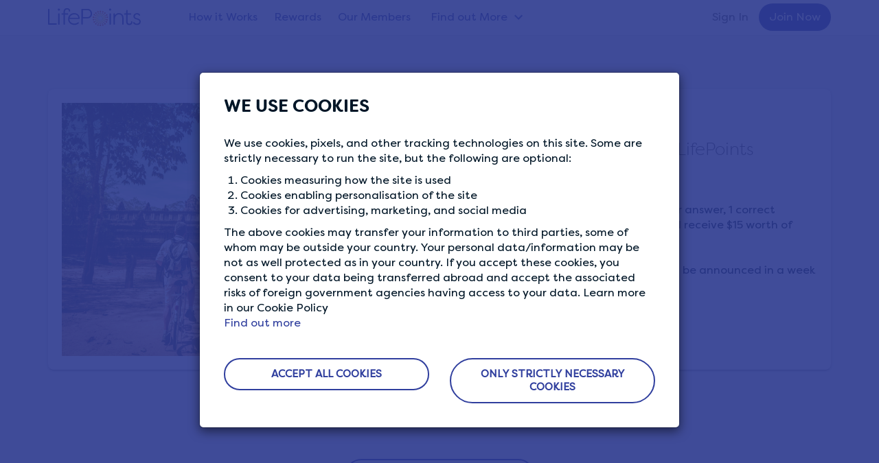

--- FILE ---
content_type: text/html; charset=UTF-8
request_url: https://www.lifepointspanel.com/en-nz/community/giveaway-win-15-worth-lifepoints
body_size: 7773
content:
<!DOCTYPE html>
<html  lang="en-nz" dir="ltr" prefix="content: http://purl.org/rss/1.0/modules/content/  dc: http://purl.org/dc/terms/  foaf: http://xmlns.com/foaf/0.1/  og: http://ogp.me/ns#  rdfs: http://www.w3.org/2000/01/rdf-schema#  schema: http://schema.org/  sioc: http://rdfs.org/sioc/ns#  sioct: http://rdfs.org/sioc/types#  skos: http://www.w3.org/2004/02/skos/core#  xsd: http://www.w3.org/2001/XMLSchema# ">
  <head>
    <meta charset="utf-8" />
<style>/* @see https://github.com/aFarkas/lazysizes#broken-image-symbol */.js img.lazyload:not([src]) { visibility: hidden; }/* @see https://github.com/aFarkas/lazysizes#automatically-setting-the-sizes-attribute */.js img.lazyloaded[data-sizes=auto] { display: block; width: 100%; }</style>
<meta name="description" content="GIVEAWAY!! Where in the world is this? Comment on our Instagram post with your answer, 1 correct member will be randomly selected and will receive $15 worth of points into their LifePoints account. ..what are you waiting for? The winner will be announced in a week time. GOOD LUCK!!!" />
<link rel="canonical" href="https://www.lifepointspanel.com/en-nz/community/giveaway-win-15-worth-lifepoints" />
<link rel="icon" href="/themes/lifepoints_sass/img/favicons/favicon.ico" />
<link rel="apple-touch-icon" sizes="120x120" href="/themes/lifepoints_sass/img/favicons/120.png" />
<link rel="apple-touch-icon" sizes="152x152" href="/themes/lifepoints_sass/img/favicons/152.png" />
<link rel="apple-touch-icon" sizes="180x180" href="/themes/lifepoints_sass/img/favicons/180.png" />
<link rel="alternate" hreflang="x-default" href="https://www.lifepointspanel.com" />
<meta name="Generator" content="Drupal 10 (https://www.drupal.org)" />
<meta name="MobileOptimized" content="width" />
<meta name="HandheldFriendly" content="true" />
<meta name="viewport" content="width=device-width, initial-scale=1.0" />
<meta name="robots" content="noindex, nofollow" />
<link rel="preload" as="image" href="//content.lifepointspanel.com/sites/lifepoints/files/2024-05/Play%20Store%20Badge.svg" />
<link rel="preload" as="image" href="//content.lifepointspanel.com/sites/lifepoints/files/2024-05/Google%20Play%20Badge.svg" />
<link rel="alternate" hreflang="en" href="https://www.lifepointspanel.com/en/community/giveaway-win-15-worth-lifepoints" />
<link rel="alternate" hreflang="en-au" href="https://www.lifepointspanel.com/en-au/community/giveaway-win-15-worth-lifepoints" />
<link rel="alternate" hreflang="en-hk" href="https://www.lifepointspanel.com/en-hk/community/giveaway-win-15-worth-lifepoints" />
<link rel="alternate" hreflang="en-id" href="https://www.lifepointspanel.com/en-id/community/giveaway-win-15-worth-lifepoints" />
<link rel="alternate" hreflang="en-ie" href="https://www.lifepointspanel.com/en-ie/community/giveaway-win-15-worth-lifepoints" />
<link rel="alternate" hreflang="en-in" href="https://www.lifepointspanel.com/en-in/community/giveaway-win-15-worth-lifepoints" />
<link rel="alternate" hreflang="en-my" href="https://www.lifepointspanel.com/en-my/community/giveaway-win-15-worth-lifepoints" />
<link rel="alternate" hreflang="en-nz" href="https://www.lifepointspanel.com/en-nz/community/giveaway-win-15-worth-lifepoints" />
<link rel="alternate" hreflang="en-ph" href="https://www.lifepointspanel.com/en-ph/community/giveaway-win-15-worth-lifepoints" />
<link rel="alternate" hreflang="en-sg" href="https://www.lifepointspanel.com/en-sg/community/giveaway-win-15-worth-lifepoints" />
<link rel="alternate" hreflang="en-gb" href="https://www.lifepointspanel.com/en-gb/community/giveaway-win-15-worth-lifepoints" />
<link rel="alternate" hreflang="en-us" href="https://www.lifepointspanel.com/en-us/community/giveaway-win-15-worth-lifepoints" />
<link rel="alternate" hreflang="en-za" href="https://www.lifepointspanel.com/en-za/community/giveaway-win-15-worth-lifepoints" />
<script>var marketing_optimization_cookie_name = '3rd_party_optimization';
var accepted_3rd_party = '';
var cookies = document.cookie.split(";");
for (var i = 0; i < cookies.length; i++) {
    var c = cookies[i].trim();
    if (c.indexOf(marketing_optimization_cookie_name) == 0) {
        accepted_3rd_party = c.substring(marketing_optimization_cookie_name.length + 1, c.length);
    }
}
var consent = (accepted_3rd_party?.toLowerCase() == 'true');

window.dataLayer = window.dataLayer || [];
window.gtag =
  window.gtag ||
  function () {
    window.dataLayer.push(arguments);
  };

if (accepted_3rd_party) {
  window.dataLayer.push({'3rd_party_marking_optimization_consent': accepted_3rd_party });
}

window.uetq = window.uetq || [];
window.uetq.push('consent', accepted_3rd_party ? 'update' : 'default', {
  ad_storage: consent ? 'granted' : 'denied',
});

window.gtag('consent', accepted_3rd_party ? 'update' : 'default', {
  ad_storage: consent ? 'granted' : 'denied',
  ad_user_data: consent ? 'granted' : 'denied',
  ad_personalization: consent ? 'granted' : 'denied',
  analytics_storage: consent ? 'granted' : 'denied',
});

if (accepted_3rd_party) {
  if (window.fbq) {
    window.fbq('consent', consent ? 'grant' : 'revoke');
  }
  window.dataLayer.push({ event: 'Consent Changed', consent: consent ? 'granted' : 'denied' });  
} else {
  window.gtag('set', 'url_passthrough', true);
}
</script>
<script>(function(w,d,s,l,i){w[l]=w[l]||[];w[l].push({'gtm.start':
new Date().getTime(),event:'gtm.js'});var f=d.getElementsByTagName(s)[0],
j=d.createElement(s),dl=l!='dataLayer'?'&l='+l:'';j.async=true;j.src=
'https://www.googletagmanager.com/gtm.js?id='+i+dl;f.parentNode.insertBefore(j,f);
})(window,document,'script','dataLayer','GTM-M8TNB5T');</script>

    <title>Giveaway! Win $15 worth of LifePoints | LifePoints</title>
    <link rel="stylesheet" media="all" href="//content.lifepointspanel.com/sites/lifepoints/files/css/css_xB8krtP_rZHDllmVGvQoJVmoNDQ-D1cY3dfZ-9eqbtw.css?delta=0&amp;language=en-NZ&amp;theme=lifepoints_sass&amp;include=eJxNyUEOwCAIAMEP2fIkQ9EaGhQjmNTft0ePO0s6MqQxO8qJD76BNkiMoiUI37krN7doaAZF9EI5zJdw-3ePpLXOxr5gjw95UiRR" />
<link rel="stylesheet" media="all" href="//content.lifepointspanel.com/sites/lifepoints/files/css/css_rhLHkWXCpLP6hBgTE2U_oob-5G-uskRyeqix8PwS39A.css?delta=1&amp;language=en-NZ&amp;theme=lifepoints_sass&amp;include=eJxNyUEOwCAIAMEP2fIkQ9EaGhQjmNTft0ePO0s6MqQxO8qJD76BNkiMoiUI37krN7doaAZF9EI5zJdw-3ePpLXOxr5gjw95UiRR" />

    <script src="//content.lifepointspanel.com/modules/lifepoints/lp_js_error_logs/js/3p/ajax.min.js?t7j87u" crossorigin="anonymous"></script>
<script src="//content.lifepointspanel.com/modules/lifepoints/lp_js_error_logs/js/js_error_logs_scripts.min.js?t7j87u" crossorigin="anonymous"></script>
<script src="//content.lifepointspanel.com/sites/lifepoints/files/js/js_CV3SwqMYBEKalQfAUBqc8E3YTT97E01LkuXwTBDLaQA.js?scope=header&amp;delta=2&amp;language=en-NZ&amp;theme=lifepoints_sass&amp;include=[base64]" crossorigin="anonymous"></script>

  </head>
  <body class="page-node-359 path-node page-node-type-news lang-en-nz navbar-is-fixed-top has-glyphicons">
        <!-- Google Tag Manager (noscript) -->
<noscript><iframe src="https://www.googletagmanager.com/ns.html?id=GTM-M8TNB5T" height="0" width="0" style="display:none;visibility:hidden"></iframe></noscript>
<!-- End Google Tag Manager (noscript) -->
    <a href="#main-content" class="visually-hidden focusable skip-link">
      Skip to main content
    </a>
      <div class="dialog-off-canvas-main-canvas" data-off-canvas-main-canvas>
        			<div id="cookie-modal-box" class="modal fade" role="dialog" data-backdrop="static" data-keyboard="false">
			<div class="modal-dialog">
				<!-- Modal content-->
				<div class="modal-content">
					<div class="cookie_banner_notification">  <div class="region region-cookie-banner">
    
<div class="container white-text"  id="block-cookiebanner">
        <div class="modal-header no-border">
        <h3 class="modal-title">WE USE COOKIES</h3>
    </div>
    <div class="modal-body modal-content-overflow">
                    <div><p data-pm-slice="1 1 [&quot;blockquote&quot;,null]">We use cookies, pixels, and other tracking technologies on this site. Some are strictly necessary to run the site, but the following are optional:</p><ol><li><p data-pm-slice="1 1 [&quot;blockquote&quot;,null,&quot;orderedList&quot;,{&quot;order&quot;:1},&quot;listItem&quot;,null]">Cookies measuring how the site is used</p></li><li><p data-pm-slice="1 1 [&quot;blockquote&quot;,null,&quot;orderedList&quot;,{&quot;order&quot;:1},&quot;listItem&quot;,null]">Cookies enabling personalisation of the site</p></li><li><p data-pm-slice="1 1 [&quot;blockquote&quot;,null,&quot;orderedList&quot;,{&quot;order&quot;:1},&quot;listItem&quot;,null]">Cookies for advertising, marketing, and social media</p></li></ol><p data-pm-slice="1 1 [&quot;blockquote&quot;,null]">The above cookies may transfer your information to third parties, some of whom may be outside your country. Your personal data/information may be not as well protected as in your country. If you accept these cookies, you consent to your data being transferred abroad and accept the associated risks of foreign government agencies having access to your data. Learn more in our Cookie Policy</p></div>
      
        <a href="/en-nz/cookies/more-information">Find out more</a>
	</div>
    <div class="modal-body">
        <div class="row">
            <div class="col-md-6 text-center">
                <a href="#" role="button" class="btn btn-lg btn-secondary btn-round btn-block close-slideIn" data-dismiss="modal" id="accept_all_cookies">ACCEPT ALL COOKIES</a>
            </div>
            <div class="col-md-6 text-center">
                <a href="#" role="button" class="btn btn-lg btn-secondary btn-round btn-block close-slideIn" data-dismiss="modal" id="accept_only_website_cookies">ONLY STRICTLY NECESSARY COOKIES</a>
            </div>
        </div>
    </div>
</div>













  </div>
</div>
				</div>
			</div>
		</div>
	
  
    									<header class="navbar navbar-default navbar-fixed-top" id="navbar" role="banner">
									<div class="container">
					<!-- hard code container div nolonger supported by theme -->
									<div class="navbar-header col-md-2 no-padding">
													<button type="button" class="navbar-toggle topmainmenu-toggle hide-before">
								<span class="sr-only">Toggle navigation</span>
								<span class="icon-bar"></span>
								<span class="icon-bar"></span>
								<span class="icon-bar"></span>
							</button>
							<div class="dashboardMenu"></div>
												  <div class="region region-navigation">
          <!-- OP-6260:Remove tooltips from LifePoints -->
    <a class="logo pull-left" href="/en-nz" rel="home"></a>
      
  </div>

						
																			<div class="navbar-toggle login-Menu-dropdown collapsed hide-before" data-toggle="collapse" data-target="#navbar-collapse">
								<div class="home-login-Menu" role="img" aria-label="Account profile photo in a circle, click icon to join or sign in"></div>
								<div class="home-login-Menu-arrow"></div>
							</div>
											</div>
																							<div class="col-lg-10 no-padding height-mobile-0-important">
													<div id="navbar-collapse" class="navbar-collapse collapse">
								  <div class="region region-navigation-collapsible">
      <div class="col-md-8 col-lg-9 no-padding">
  <nav role="navigation" aria-labelledby="block-topmainmenu-menu" id="block-topmainmenu">
                      <div class="sr-only" id="block-topmainmenu-menu">Top Main Menu</div>
                  
      <ul class="menu menu--english-panels-main-menu nav">
                      <li class="first">
                                        <a href="/en-nz/how-it-works" data-drupal-link-system-path="node/18">How it Works</a>
              </li>
                      <li>
                                        <a href="/en-nz/rewards" data-drupal-link-system-path="node/800">Rewards</a>
              </li>
                      <li>
                                        <a href="/en-nz/our-members" data-drupal-link-system-path="node/574">Our Members</a>
              </li>
                      <li class="expanded dropdown last">
                                                                    <a href="/en-nz/find-out-more" class="find-out-more dropdown-toggle" data-toggle="dropdown" data-drupal-link-system-path="node/921">Find out More <span class="caret"></span></a>
                        <ul class="dropdown-menu">
                      <li class="first">
                                        <a href="/en-nz/blog" data-drupal-link-system-path="blog">The Life Blog</a>
              </li>
                      <li>
                                        <a href="/en-nz/who-we-are" data-drupal-link-system-path="node/44">Who We Are</a>
              </li>
                      <li class="last">
                                        <a href="/en-nz/survey-tips" data-drupal-link-system-path="node/923">Survey Tips</a>
              </li>
        </ul>
  
              </li>
        </ul>
  


        </nav>
</div>  <div class="col-lg-3 no-padding">
<nav role="navigation" aria-labelledby="block-lifepoints-sass-login-menu" id="block-lifepoints-sass-login">
                
              <ul class="menu nav navbar-nav navbar-right">
                            <li>
        <a href="/en-nz/login" target="_self" data-drupal-link-system-path="login">Sign In</a>
                  </li>
                        <li>
        <a href="/en-nz/registration" target="_self" class="topmenu-join-now" data-drupal-link-system-path="registration">Join Now</a>
                  </li>
        </ul>
  


  </nav>
</div>
  </div>

							</div>
						</div>
																				</div>
							</header>
				<div class="top-main-navbar">
		<div id="top-main-navbar-collapse" class="home-sidebar-collapse">
				</div>
	</div>
  
<div class="community-banner-overlay">
</div>


            
		





<div role="main" class="main-container container-fluid js-quickedit-main-content">
	
	<div class="row ">

		
									<div class="col-sm-12  " role="heading">
					  <div class="region region-header">
        <h1 class="page-header">
<span>Giveaway! Win $15 worth of LifePoints </span>
</h1>


  </div>

				</div>
					
								<section>
									
						
															
							
										<a id="main-content"></a>

				<article class="news clearfix">
					<div class="content">
						  <div class="region region-content">
      



<div class="padding-tb40 path-community-artical">
  <div class="container">
    <article data-history-node-id="359" about="/en-nz/community/giveaway-win-15-worth-lifepoints" class="news full clearfix">
      <div class="distance_padding">
        <div class="card">
          <div class="card-content">
            <div class="row">
              <div class="col-md-6">
                <div class="community-artical-image">
                                    <img src="//content.lifepointspanel.com/sites/lifepoints/files/2020-11/shutterstock_1267916560%20%281%29.png" alt="Giveaway! Win $15 worth of LifePoints " class="img-responsive hero-banner-main-img">
                </div>
              </div>
              <div class="col-md-6 main-content">
                <div class="badge-header">
                                                          <div>
                      <div class="badge-category-title" data-category="giveaways">Category</div>
                                              <div class="badge-lg">
                          <a href="/en-nz/community/giveaways">
                            Giveaways
                          </a>
                        </div>
                                          </div>
                                    <br>
                  <h2 class="deep-grey-text" >
                    
<span>Giveaway! Win $15 worth of LifePoints </span>

                  </h2>
                </div>
                <div>
                  <input type="hidden" name="newsid" id="newsid" value="359">
                  
            <div class="field field--name-body field--type-text-with-summary field--label-hidden field--item"><p>GIVEAWAY!! Where in the world is this?<br>
<br>
Comment on our <a href="https://www.instagram.com/p/CHZ7YBqAjIf/">Instagram post</a> with your answer, 1 correct member will be randomly selected and will receive $15 worth of points into their LifePoints account.<br>
<br>
..what are you waiting for? The winner will be announced in a week time.<br>
<br>
GOOD LUCK!!!</p>

<p>&nbsp;</p></div>
      

                                  </div>
              </div>
            </div>
          </div>
        </div>
      </div>
      <div>
        <div class="mtmb-40">
          <p class="text-center">
            <a href="javascript:void(0);" class="btn btn-lg btn-secondary rounded-pill" id="btnBackCommunity" role="button">
              BACK TO COMMUNITY
            </a>
          </p>
        </div>
      </div>
    </article>
  </div>
</div>


  </div>

									</div>
			</article>
		</section>

					</div>
</div>
  
<div class="container-fluid lightgrey-3">
	<div class="container">
		<div class="row">
			
		</div>
	</div>
</div>


<div class="secondary-footer">
    <div class="container text-center">
        
    </div>
</div>



	<div class="main-footer main-footer-blue">
		<div class="container padding-left-xs-25-important">
			<div class="row">
				<div
					class="col-md-4 col-sm-12">
					<!-- logo, our privacy content and privacy menu (block 1 - region footBlock1)-->
					<div class="row">
						<div class="col-md-3 col-sm-2 hidden-xs">
							<div class="row">
								<div class="col-md-1 col-sm-1"></div>
								<div class="col-md-10 col-sm-10 padding-right-sm-25-important">
									<div class="footerLogo"></div>
								</div>
								<div class="col-md-1 col-sm-1"></div>
							</div>
						</div>
						<div class="col-md-9 col-sm-4">
							  <div class="region region-footerblock-a">
    <section id="block-privacyguaranteeblock" class="block block-block-content block-block-contentf6e63f4f-46f4-46f5-9bd6-58c45daa9801 clearfix">
  
    

      <div class="footer-h6">OUR PRIVACY GUARANTEE</div>

<p>We go above and beyond to ensure your data is safe and secure with us.</p>


  </section>


  </div>

							<!-- block 2 -->
							<br>
						</div>
													<div class="col-sm-2"></div>
							<div class="col-sm-4 hide-desktop-mobile">  <div class="region region-tab-need-help">
    <section id="block-needhelp-3" class="block block-lp-zendesk block-need-help clearfix">
  
    

      <nav>
<ul class = "menu nav">
    <div class="footer-h6"> NEED HELP?</div>
    <li><a href="https://lifepoints.zendesk.com/hc">Help Center</a></li>
</ul>

  </section>


  </div>
</div>
											</div>
				</div>
				<!-- col-md-6 -->
				<div class="col-md-5">
					<div class="row">
						<div class="col-md-1 col-sm-2"></div>
						<div class="col-md-5 col-sm-4 col-xs-6">
							  <div class="region region-footerblock-b">
    <nav role="navigation" aria-labelledby="block-aboutus-menu" id="block-aboutus">
      
    <div  class="footer-h6" id="block-aboutus-menu">ABOUT US</div>
  

        
      <ul class="menu menu--about-us nav">
                      <li class="first">
                                        <a href="/en-nz/how-it-works" target="_self" data-drupal-link-system-path="node/18">How It Works</a>
              </li>
                      <li>
                                        <a href="/en-nz/our-members" data-drupal-link-system-path="node/574">Our Members</a>
              </li>
                      <li>
                                        <a href="/en-nz/who-we-are" target="_self" data-drupal-link-system-path="node/44">Who We Are</a>
              </li>
                      <li>
                                        <a href="/en-nz/blog" class="blog" data-drupal-link-system-path="blog">The Life Blog</a>
              </li>
                      <li class="last">
                                        <a href="/en-nz/rewards" class="featured-rewards" data-drupal-link-system-path="node/800">Featured Rewards</a>
              </li>
        </ul>
  

  </nav>

  </div>

							<!-- block 2 -->
							<br>
						</div>
						<div class="col-md-5 col-xs-6 hide-tablet">
							  <div class="region region-footerblock-c">
    <section id="block-needhelp-2" class="block block-lp-zendesk block-need-help clearfix">
  
    

      <nav>
<ul class = "menu nav">
    <div class="footer-h6"> NEED HELP?</div>
    <li><a href="https://lifepoints.zendesk.com/hc">Help Center</a></li>
</ul>

  </section>


  </div>

							<!-- block 2 -->
							<br>
						</div>
													<div class="col-sm-2 hide-desktop-mobile"></div>
							<div class="col-sm-4 hide-desktop-mobile">  <div class="region region-tab-downloadapp">
    
		<section id="block-downloadapp-2" class="block block-block-content block-block-contentf37a0e52-b3d9-4e2a-b697-2f1ff87eb32f clearfix">
					<ul class="list-unstyled">
				<div class="footer-h6">DOWNLOAD APPS</div>
									<li class="download-android-app">
						<a href="https://play.google.com/store/apps/details?id=com.kantarprofiles.lifepoints" target="_blank">
							  <img width="191" height="57" alt="Google Play logo, click to download app" loading="lazy" typeof="foaf:Image" data-src="//content.lifepointspanel.com/sites/lifepoints/files/2024-05/Google%20Play%20Badge.svg" class="lazyload img-responsive" />


						</a>
					</li>
													<li class="download-ios-app">
						<a href="https://apps.apple.com/us/app/lifepoints-panel/id1508335904" target="_blank">
							  <img width="187" height="61" alt="App Store logo, click to download app" loading="lazy" typeof="foaf:Image" data-src="//content.lifepointspanel.com/sites/lifepoints/files/2024-05/Play%20Store%20Badge.svg" class="lazyload img-responsive" />


						</a>
					</li>
							</ul>
			</section>
<section id="block-sociallinksfooter-3" class="block block-block-content block-block-content72e7b77e-cf1a-4e0e-aab5-1786004b2338 clearfix">
  
      <div class="block-title footer-h6">CONNECT WITH US</div>
    

      <ul class="list-inline social-media"><li><a href="https://www.facebook.com/LifePointsPanel" target="_blank" rel="noopener"><span class="icon_facebook"></span></a></li>
	<li><a href="https://www.twitter.com/lifepointspanel" target="_blank"><span class="icon_twitter" rel="noopener"></span></a></li>
	<li><a href="https://www.instagram.com/lifepointspanel" target="_blank"><span class="icon_instagram" rel="noopener"></span></a></li>
</ul>

  </section>

  </div>
</div>
							<div class="col-md-1"></div>
											</div>
				</div>
				<div
					class="col-md-3 hide-tablet">
					<!-- social links -->
					  <div class="region region-footerblock-d">
    
		<section id="block-downloadapp" class="block block-block-content block-block-contentf37a0e52-b3d9-4e2a-b697-2f1ff87eb32f clearfix">
					<ul class="list-unstyled">
				<div class="footer-h6">DOWNLOAD APPS</div>
									<li class="download-android-app">
						<a href="https://play.google.com/store/apps/details?id=com.kantarprofiles.lifepoints" target="_blank">
							  <img width="191" height="57" alt="Google Play logo, click to download app" loading="lazy" typeof="foaf:Image" data-src="//content.lifepointspanel.com/sites/lifepoints/files/2024-05/Google%20Play%20Badge.svg" class="lazyload img-responsive" />


						</a>
					</li>
													<li class="download-ios-app">
						<a href="https://apps.apple.com/us/app/lifepoints-panel/id1508335904" target="_blank">
							  <img width="187" height="61" alt="App Store logo, click to download app" loading="lazy" typeof="foaf:Image" data-src="//content.lifepointspanel.com/sites/lifepoints/files/2024-05/Play%20Store%20Badge.svg" class="lazyload img-responsive" />


						</a>
					</li>
							</ul>
			</section>
<section id="block-sociallinksfooter" class="block block-block-content block-block-content72e7b77e-cf1a-4e0e-aab5-1786004b2338 clearfix">
  
      <div class="block-title footer-h6">CONNECT WITH US</div>
    

      <ul class="list-inline social-media"><li><a href="https://www.facebook.com/LifePointsPanel" target="_blank" rel="noopener"><span class="icon_facebook"></span></a></li>
	<li><a href="https://www.twitter.com/lifepointspanel" target="_blank"><span class="icon_twitter" rel="noopener"></span></a></li>
	<li><a href="https://www.instagram.com/lifepointspanel" target="_blank"><span class="icon_instagram" rel="noopener"></span></a></li>
</ul>

  </section>


  </div>

					<!-- block 2 -->
					<br>
				</div>
			</div>
			<!-- end of main footer row -->
		</div>
		<!-- end of container -->
		<div class="container-fluid padding-left-right-15 padding-left-xs-25-important margin-top-20">
			<div class="row">
				<div class="col-sm-2"></div>
				<div class="col-md-12 col-sm-9">  <div class="region region-footer-policy-menu-region">
    <nav role="navigation" aria-labelledby="block-globalfooter-menu" id="block-globalfooter">
            
  <div class="visually-hidden" id="block-globalfooter-menu">Global Footer</div>
  

        
      <ul class="menu menu--global-footer nav">
                              <li class="first">
                                        <a href="/en-nz/terms-of-service" target="_self" data-drupal-link-system-path="node/4">Membership Terms &amp; Conditions</a>
              </li>
                      <li>
                                        <a href="/en-nz/privacy" target="_self" data-drupal-link-system-path="node/2">Panel Privacy Policy</a>
              </li>
                      <li>
                                        <a href="/en-nz/cookies/more-information" target="_self" data-drupal-link-system-path="node/213">Cookies Policy</a>
              </li>
                      <li>
                                        <a href="#cookie-banner" class="show-cookie-banner">Cookie Preferences</a>
              </li>
                      <li>
                                        <a href="/en-nz/terms-rewards" target="_self" data-drupal-link-system-path="node/1">Rewards Program Terms</a>
              </li>
                      <li class="last">
                                        <a href="/en-nz/sitemap" target="_self" class="sitemap-hide" data-drupal-link-system-path="node/639">Sitemap</a>
              </li>
        </ul>
  

  </nav>

  </div>
</div>
				<div class="col-sm-1"></div>
			</div>
		</div>
	</div>
	<!-- end of main footer class -->

	<div class="main-footer-copyright background-corp-new-blue ">
		<div class="container padding-left-xs-25-important">
			  <div class="region region-page-copyright">
    <section id="block-copyright" class="block block-block-content block-block-contentc07cb970-31fd-41c6-847d-80f214ba3ef7 clearfix">
  
    

      <div class="copyright text-center text-center-important text-mobile-left-important">
<p>© <script type="text/javascript">document.write(new Date().getFullYear());</script> LIFEPOINTS LifePoints is owned and operated by Lightspeed LLC, a Kantar Group company.</p>
</div>


  </section>


  </div>

		</div>
	</div>

<div class="page_end download-app-banner">
	  <div class="region region-page-end">
    

  </div>

</div>

	<div id="sidebar-collapse" class="sidebar-collapse">
		  <div class="region region-navigation-mobile">
    <nav role="navigation" aria-labelledby="block-usracctmenumobtop-menu" id="block-usracctmenumobtop">
            
  <h2 class="visually-hidden" id="block-usracctmenumobtop-menu">Usr acct menu mob top</h2>
  

        
      <ul class="menu menu--usr-acct-menu-mob-top nav">
                      <li class="first">
                                        <a href="/en-nz/member/account" target="_self" class="my-profile" data-drupal-link-system-path="member/account">My Profile</a>
              </li>
                      <li>
                                        <a href="/en-nz/member/privacy-settings" target="_self" class="privacy-settings" data-drupal-link-system-path="member/privacysettings">Privacy Settings</a>
              </li>
                      <li>
                                        <a href="/en-nz/member/data-preferences" target="_self" class="data-usage" data-drupal-link-system-path="member/data-preferences">Data Usage &amp; Preferences</a>
              </li>
                      <li>
                                        <a href="/en-nz/who-we-are" target="_self" class="who-we-are" data-drupal-link-system-path="node/44">Who We Are</a>
              </li>
                      <li>
                                        <a href="/en-nz/our-members" data-drupal-link-system-path="node/574">Our Members</a>
              </li>
                      <li>
                                        <a href="/en-nz/how-it-works" target="_self" class="How It Works" data-drupal-link-system-path="node/18">How It Works</a>
              </li>
                      <li>
                                        <a href="/en-nz/terms-of-service" target="_self" class="terms" data-drupal-link-system-path="node/4">Membership Terms &amp; Conditions</a>
              </li>
                      <li>
                                        <a href="/en-nz/privacy" target="_self" data-drupal-link-system-path="node/2">Panel Privacy Policy</a>
              </li>
                      <li>
                                        <a href="/en-nz/cookies/more-information" target="_self" data-drupal-link-system-path="node/213">Cookies Policy</a>
              </li>
                      <li>
                                        <a href="/en-nz/terms-rewards" target="_self" data-drupal-link-system-path="node/1">Rewards Program Terms</a>
              </li>
                      <li class="last">
                                        <a href="/en-nz/logout" target="_self" class="log-out" data-drupal-link-system-path="logout">SIGN OUT</a>
              </li>
        </ul>
  

  </nav>
<section id="block-sociallinksfooter-2" class="block-sociallinksfooter block block-block-content block-block-content72e7b77e-cf1a-4e0e-aab5-1786004b2338 clearfix">
  
    

      <ul class="list-inline social-media"><li><a href="https://www.facebook.com/LifePointsPanel" target="_blank" rel="noopener"><span class="icon_facebook"></span></a></li>
	<li><a href="https://www.twitter.com/lifepointspanel" target="_blank"><span class="icon_twitter" rel="noopener"></span></a></li>
	<li><a href="https://www.instagram.com/lifepointspanel" target="_blank"><span class="icon_instagram" rel="noopener"></span></a></li>
</ul>

  </section>


  </div>

	</div>

<!-- FAB form -->


  </div>

    
    <script type="application/json" data-drupal-selector="drupal-settings-json">{"path":{"baseUrl":"\/","pathPrefix":"en-nz\/","currentPath":"node\/359","currentPathIsAdmin":false,"isFront":false,"currentLanguage":"en-NZ"},"pluralDelimiter":"\u0003","suppressDeprecationErrors":true,"ajaxPageState":{"libraries":"[base64]","theme":"lifepoints_sass","theme_token":null},"ajaxTrustedUrl":[],"lazy":{"lazysizes":{"lazyClass":"lazyload","loadedClass":"lazyloaded","loadingClass":"lazyloading","preloadClass":"lazypreload","errorClass":"lazyerror","autosizesClass":"lazyautosizes","srcAttr":"data-src","srcsetAttr":"data-srcset","sizesAttr":"data-sizes","minSize":40,"customMedia":[],"init":true,"expFactor":1.5,"hFac":0.8,"loadMode":2,"loadHidden":true,"ricTimeout":0,"throttleDelay":125,"plugins":[]},"placeholderSrc":"","preferNative":false,"minified":true,"libraryPath":"\/libraries\/lazysizes"},"3rd_party_optimization":false,"global_google_tag":"(function(w,d,s,l,i){w[l]=w[l]||[];w[l].push({\u0027gtm.start\u0027:\r\nnew Date().getTime(),event:\u0027gtm.js\u0027});var f=d.getElementsByTagName(s)[0],\r\nj=d.createElement(s),dl=l!=\u0027dataLayer\u0027?\u0027\u0026l=\u0027+l:\u0027\u0027;j.async=true;j.src=\r\n\u0027https:\/\/www.googletagmanager.com\/gtm.js?id=\u0027+i+dl;f.parentNode.insertBefore(j,f);\r\n})(window,document,\u0027script\u0027,\u0027dataLayer\u0027,\u0027GTM-M8TNB5T\u0027);","bing_uet_tags":"(function(w,d,t,r,u){var f,n,i;w[u]=w[u]||[],f=function(){var o={ti:\u002285000925\u0022};o.q=w[u],w[u]=new UET(o),w[u].push(\u0022pageLoad\u0022)},n=d.createElement(t),n.src=r,n.async=1,n.onload=n.onreadystatechange=function(){var s=this.readyState;s\u0026\u0026s!==\u0022loaded\u0022\u0026\u0026s!==\u0022complete\u0022||(f(),n.onload=n.onreadystatechange=null)},i=d.getElementsByTagName(t)[0],i.parentNode.insertBefore(n,i)})(window,document,\u0022script\u0022,\u0022\/\/bat.bing.com\/bat.js\u0022,\u0022uetq\u0022);","lifepoints_cookie_tags":"var marketing_optimization_cookie_name = \u00273rd_party_optimization\u0027;\r\nvar accepted_3rd_party = \u0027\u0027;\r\nvar cookies = document.cookie.split(\u0022;\u0022);\r\nfor (var i = 0; i \u003C cookies.length; i++) {\r\n    var c = cookies[i].trim();\r\n    if (c.indexOf(marketing_optimization_cookie_name) == 0) {\r\n        accepted_3rd_party = c.substring(marketing_optimization_cookie_name.length + 1, c.length);\r\n    }\r\n}\r\nvar consent = (accepted_3rd_party?.toLowerCase() == \u0027true\u0027);\r\n\r\nwindow.dataLayer = window.dataLayer || [];\r\nwindow.gtag =\r\n  window.gtag ||\r\n  function () {\r\n    window.dataLayer.push(arguments);\r\n  };\r\n\r\nif (accepted_3rd_party) {\r\n  window.dataLayer.push({\u00273rd_party_marking_optimization_consent\u0027: accepted_3rd_party });\r\n}\r\n\r\nwindow.uetq = window.uetq || [];\r\nwindow.uetq.push(\u0027consent\u0027, accepted_3rd_party ? \u0027update\u0027 : \u0027default\u0027, {\r\n  ad_storage: consent ? \u0027granted\u0027 : \u0027denied\u0027,\r\n});\r\n\r\nwindow.gtag(\u0027consent\u0027, accepted_3rd_party ? \u0027update\u0027 : \u0027default\u0027, {\r\n  ad_storage: consent ? \u0027granted\u0027 : \u0027denied\u0027,\r\n  ad_user_data: consent ? \u0027granted\u0027 : \u0027denied\u0027,\r\n  ad_personalization: consent ? \u0027granted\u0027 : \u0027denied\u0027,\r\n  analytics_storage: consent ? \u0027granted\u0027 : \u0027denied\u0027,\r\n});\r\n\r\nif (accepted_3rd_party) {\r\n  if (window.fbq) {\r\n    window.fbq(\u0027consent\u0027, consent ? \u0027grant\u0027 : \u0027revoke\u0027);\r\n  }\r\n  window.dataLayer.push({ event: \u0027Consent Changed\u0027, consent: consent ? \u0027granted\u0027 : \u0027denied\u0027 });  \r\n} else {\r\n  window.gtag(\u0027set\u0027, \u0027url_passthrough\u0027, true);\r\n}\r\n","google_optimize_js_url":"","js_emptyErrors":true,"sliderDuration":5000,"promotions":{"optinPath":"\/en-nz\/promotions\/optin","loginPath":"\/en-nz\/promotions\/login","statusPath":"\/en-nz\/promotions\/status"},"smartIp":"{\u0022location\u0022:{\u0022source\u0022:\u0022smart_ip\u0022,\u0022ipAddress\u0022:\u0022216.73.216.124\u0022,\u0022ipVersion\u0022:4,\u0022timestamp\u0022:1766610447,\u0022originalData\u0022:{\u0022continent\u0022:{\u0022code\u0022:\u0022NA\u0022,\u0022geoname_id\u0022:6255149,\u0022names\u0022:{\u0022de\u0022:\u0022Nordamerika\u0022,\u0022en\u0022:\u0022North America\u0022,\u0022es\u0022:\u0022Norteam\\u00e9rica\u0022,\u0022fr\u0022:\u0022Am\\u00e9rique du Nord\u0022,\u0022ja\u0022:\u0022\\u5317\\u30a2\\u30e1\\u30ea\\u30ab\u0022,\u0022pt-BR\u0022:\u0022Am\\u00e9rica do Norte\u0022,\u0022ru\u0022:\u0022\\u0421\\u0435\\u0432\\u0435\\u0440\\u043d\\u0430\\u044f \\u0410\\u043c\\u0435\\u0440\\u0438\\u043a\\u0430\u0022,\u0022zh-CN\u0022:\u0022\\u5317\\u7f8e\\u6d32\u0022}},\u0022country\u0022:{\u0022geoname_id\u0022:6252001,\u0022iso_code\u0022:\u0022US\u0022,\u0022names\u0022:{\u0022de\u0022:\u0022USA\u0022,\u0022en\u0022:\u0022United States\u0022,\u0022es\u0022:\u0022Estados Unidos\u0022,\u0022fr\u0022:\u0022\\u00c9tats Unis\u0022,\u0022ja\u0022:\u0022\\u30a2\\u30e1\\u30ea\\u30ab\u0022,\u0022pt-BR\u0022:\u0022EUA\u0022,\u0022ru\u0022:\u0022\\u0421\\u0428\\u0410\u0022,\u0022zh-CN\u0022:\u0022\\u7f8e\\u56fd\u0022}},\u0022registered_country\u0022:{\u0022geoname_id\u0022:6252001,\u0022iso_code\u0022:\u0022US\u0022,\u0022names\u0022:{\u0022de\u0022:\u0022USA\u0022,\u0022en\u0022:\u0022United States\u0022,\u0022es\u0022:\u0022Estados Unidos\u0022,\u0022fr\u0022:\u0022\\u00c9tats Unis\u0022,\u0022ja\u0022:\u0022\\u30a2\\u30e1\\u30ea\\u30ab\u0022,\u0022pt-BR\u0022:\u0022EUA\u0022,\u0022ru\u0022:\u0022\\u0421\\u0428\\u0410\u0022,\u0022zh-CN\u0022:\u0022\\u7f8e\\u56fd\u0022}}},\u0022country\u0022:\u0022United States\u0022,\u0022countryCode\u0022:\u0022US\u0022,\u0022region\u0022:\u0022\u0022,\u0022regionCode\u0022:\u0022\u0022,\u0022city\u0022:\u0022\u0022,\u0022zip\u0022:\u0022\u0022,\u0022latitude\u0022:\u0022\u0022,\u0022longitude\u0022:\u0022\u0022,\u0022timeZone\u0022:\u0022\u0022,\u0022isEuCountry\u0022:false,\u0022isGdprCountry\u0022:false}}","smartIpSrc":{"smartIp":"smart_ip","geocodedSmartIp":"geocoded_smart_ip","w3c":"w3c"},"bootstrap":{"forms_has_error_value_toggle":1,"modal_animation":1,"modal_backdrop":"true","modal_focus_input":1,"modal_keyboard":1,"modal_select_text":1,"modal_show":1,"modal_size":"","popover_enabled":1,"popover_animation":1,"popover_auto_close":1,"popover_container":"body","popover_content":"","popover_delay":"0","popover_html":0,"popover_placement":"right","popover_selector":"","popover_title":"","popover_trigger":"click","tooltip_enabled":1,"tooltip_animation":1,"tooltip_container":"body","tooltip_delay":"0","tooltip_html":0,"tooltip_placement":"auto left","tooltip_selector":"","tooltip_trigger":"hover"},"base_url":"https:\/\/www.lifepointspanel.com","userLoginStatus":false,"home":{"appsIconsUrl":"\/en-nz\/app\/home-apps-icons"},"dashboard":{"appsBannerUrl":"\/en-nz\/app\/dash-apps-banner","campaignBannerUrl":"\/en-nz\/member\/campaignbanner"},"communityPath":"\/en-nz\/community","activation_mail_sent_submit":"Please check your email. We\u0027ve sent an email to your email address. Click the link in the email to activate your membership.","panelLanguage":"en","isMobileApp":false,"csp":{"nonce":"YxLGHCkQr_oFYM-vGzd7Gw"},"user":{"uid":0,"permissionsHash":"09ed09057b76a6a931a9723a14d9ab290879cecdcb2b46687a0009a1f3c251bf"}}</script>
<script src="//content.lifepointspanel.com/sites/lifepoints/files/js/js_TIod_hrg4MkSZ_bb7C7wBxV8-CfPRdYZj2GCq3q6YmQ.js?scope=footer&amp;delta=0&amp;language=en-NZ&amp;theme=lifepoints_sass&amp;include=[base64]" crossorigin="anonymous"></script>

  </body>
</html>
